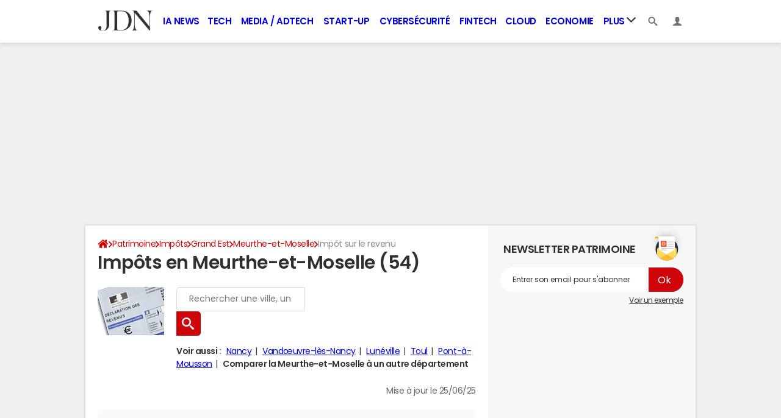

--- FILE ---
content_type: application/javascript
request_url: https://astatic.ccmbg.com/ccmcms_journaldunet/dist/app/js/basicApp.eb27739e3bbf2375.js
body_size: 4616
content:
(self.webpackChunkccmcms_journaldunet=self.webpackChunkccmcms_journaldunet||[]).push([[7452],{13865:(e,t,a)=>{"use strict";a(26962),a(53976)},14735:(e,t,a)=>{"use strict";a(89626),a(13865),a(59806),a(58144),a(89578),a(81404),a(11775),a(37374),a(34887),a(75468)},21527:()=>{!function(e){"use strict";var t=e(".jHeader");if(t.length>0){var a=t.attr("data-channel");if(void 0!==a&&""!==a&&null!==a){var i=a.trim().split(" ");if(i.length>0)for(var n in i){if(""!==i[n])if(e("."+i[n]).length>0)e("."+i[n])&&e("."+i[n]).addClass("active")}}var o=e(".jSecondLevelMenu");if(o.length>0){var r=null,s=null,l=document.createElement("a");o.find("li").each(function(t){var a=e(this).find("a");a.length>0&&(l.href=a.attr("href"),0===window.location.pathname.indexOf(l.pathname)&&window.location.hostname===l.host&&(null===r||l.pathname.length>r.length)&&(r=l.pathname,s=t))}),o.find("li").each(function(t){t===s&&e(this).addClass("active")})}var d=0,c=0,f=!1,u=e(".jHoverMenu").find(".jHoverMenuItem").on("mouseenter",function(){if(!(document.querySelectorAll(".jDropBox.active").length>0)){if(!1===f)return f=this,void e(this).addClass("hover");f=this;var t=this;clearTimeout(d),d=setTimeout(function(){t===f&&(u.removeClass("hover"),e(t).addClass("hover"))},250)}}).on("mouseleave",function(){clearTimeout(c),f="leaving",c=setTimeout(function(){"leaving"===f&&(f=!1,u.removeClass("hover"))},250)})}}(jQuery)},26962:(e,t,a)=>{"use strict";var i,n,o=a(73738),r=a.n(o);e=a.hmd(e),i=window,n=function(){var e,t=["webkit","Moz","ms","O"],a={};function i(e,t){var a,i=document.createElement(e||"div");for(a in t)i[a]=t[a];return i}function n(e){for(var t=1,a=arguments.length;t<a;t++)e.appendChild(arguments[t]);return e}var o,r=(o=i("style",{type:"text/css"}),n(document.getElementsByTagName("head")[0],o),o.sheet||o.styleSheet);function s(t,i,n,o){var s=["opacity",i,~~(100*t),n,o].join("-"),l=.01+n/o*100,d=Math.max(1-(1-t)/i*(100-l),t),c=e.substring(0,e.indexOf("Animation")).toLowerCase(),f=c&&"-"+c+"-"||"";return a[s]||(r.insertRule("@"+f+"keyframes "+s+"{0%{opacity:"+d+"}"+l+"%{opacity:"+t+"}"+(l+.01)+"%{opacity:1}"+(l+i)%100+"%{opacity:"+t+"}100%{opacity:"+d+"}}",r.cssRules.length),a[s]=1),s}function l(e,a){var i,n,o=e.style;if(void 0!==o[a])return a;for(a=a.charAt(0).toUpperCase()+a.slice(1),n=0;n<t.length;n++)if(void 0!==o[i=t[n]+a])return i}function d(e,t){for(var a in t)e.style[l(e,a)||a]=t[a];return e}function c(e){for(var t=1;t<arguments.length;t++){var a=arguments[t];for(var i in a)void 0===e[i]&&(e[i]=a[i])}return e}function f(e){for(var t={x:e.offsetLeft,y:e.offsetTop};e=e.offsetParent;)t.x+=e.offsetLeft,t.y+=e.offsetTop;return t}var u={lines:12,length:7,width:5,radius:10,rotate:0,corners:1,color:"#000",direction:1,speed:1,trail:100,opacity:1/4,fps:20,zIndex:2e9,className:"spinner",top:"auto",left:"auto",position:"relative"};function p(e){if(void 0===this)return new p(e);this.opts=c(e||{},p.defaults,u)}p.defaults={},c(p.prototype,{spin:function(t){this.stop();var a,n,o=this,r=o.opts,s=o.el=d(i(0,{className:r.className}),{position:r.position,width:0,zIndex:r.zIndex}),l=r.radius+r.length+r.width;if(t&&(t.insertBefore(s,t.firstChild||null),n=f(t),a=f(s),d(s,{left:("auto"==r.left?n.x-a.x+(t.offsetWidth>>1):parseInt(r.left,10)+l)+"px",top:("auto"==r.top?n.y-a.y+(t.offsetHeight>>1):parseInt(r.top,10)+l)+"px"})),s.setAttribute("role","progressbar"),o.lines(s,o.opts),!e){var c,u=0,p=(r.lines-1)*(1-r.direction)/2,m=r.fps,h=m/r.speed,g=(1-r.opacity)/(h*r.trail/100),v=h/r.lines;!function e(){u++;for(var t=0;t<r.lines;t++)c=Math.max(1-(u+(r.lines-t)*v)%h*g,r.opacity),o.opacity(s,t*r.direction+p,c,r);o.timeout=o.el&&setTimeout(e,~~(1e3/m))}()}return o},stop:function(){var e=this.el;return e&&(clearTimeout(this.timeout),e.parentNode&&e.parentNode.removeChild(e),this.el=void 0),this},lines:function(t,a){var o,r=0,l=(a.lines-1)*(1-a.direction)/2;function c(e,t){return d(i(),{position:"absolute",width:a.length+a.width+"px",height:a.width+"px",background:e,boxShadow:t,transformOrigin:"left",transform:"rotate("+~~(360/a.lines*r+a.rotate)+"deg) translate("+a.radius+"px,0)",borderRadius:(a.corners*a.width>>1)+"px"})}for(;r<a.lines;r++)o=d(i(),{position:"absolute",top:1+~(a.width/2)+"px",transform:a.hwaccel?"translate3d(0,0,0)":"",opacity:a.opacity,animation:e&&s(a.opacity,a.trail,l+r*a.direction,a.lines)+" "+1/a.speed+"s linear infinite"}),a.shadow&&n(o,d(c("#000","0 0 4px #000"),{top:"2px"})),n(t,n(o,c(a.color,"0 0 1px rgba(0,0,0,.1)")));return t},opacity:function(e,t,a){t<e.childNodes.length&&(e.childNodes[t].style.opacity=a)}});var m=d(i("group"),{behavior:"url(#default#VML)"});return!l(m,"transform")&&m.adj?function(){function e(e,t){return i("<"+e+' xmlns="urn:schemas-microsoft.com:vml" class="spin-vml">',t)}r.addRule(".spin-vml","behavior:url(#default#VML)"),p.prototype.lines=function(t,a){var i=a.length+a.width,o=2*i;function r(){return d(e("group",{coordsize:o+" "+o,coordorigin:-i+" "+-i}),{width:o,height:o})}var s,l=2*-(a.width+a.length)+"px",c=d(r(),{position:"absolute",top:l,left:l});function f(t,o,s){n(c,n(d(r(),{rotation:360/a.lines*t+"deg",left:~~o}),n(d(e("roundrect",{arcsize:a.corners}),{width:i,height:a.width,left:a.radius,top:-a.width>>1,filter:s}),e("fill",{color:a.color,opacity:a.opacity}),e("stroke",{opacity:0}))))}if(a.shadow)for(s=1;s<=a.lines;s++)f(s,-2,"progid:DXImageTransform.Microsoft.Blur(pixelradius=2,makeshadow=1,shadowopacity=.3)");for(s=1;s<=a.lines;s++)f(s);return n(t,c)},p.prototype.opacity=function(e,t,a,i){var n=e.firstChild;i=i.shadow&&i.lines||0,n&&t+i<n.childNodes.length&&(n=(n=(n=n.childNodes[t+i])&&n.firstChild)&&n.firstChild)&&(n.opacity=a)}}():e=l(m,"animation"),p},"object"==("undefined"==typeof exports?"undefined":r()(exports))?e.exports=n():"function"==typeof define&&a.amdO?define(n):i.Spinner=n()},34887:()=>{!function(e){"use strict";if(void 0===e.figMedia&&(e.figMedia=[]),void 0===e.figMedia.skin&&(e.figMedia.skin={}),void 0===e.figMedia.native&&(e.figMedia.native={}),e.figMedia.skin.add=function(t,a,i){if(null!==e.frameElement&&e.frameElement.style.setProperty("display","none","important"),void 0!==t&&void 0!==a){-1===parent.document.getElementsByTagName("body")[0].className.indexOf("app--ark")&&(parent.document.getElementsByTagName("body")[0].className=parent.document.getElementsByTagName("body")[0].className+" app--ark");var n=e.figMedia.addStyle("html{ cursor: pointer }#global{ background:#fff}/* nouvelles pages */.page{ background:#fff}#oas_top, #ba_top1, #sidebar_follower, #ba_top, #ba_x02{ display:none !important }body > *{cursor:default }body{ cursor:pointer; background: "+i.bgColor+" url("+a+") 50% 70px no-repeat "+(i.fixed?"fixed":"")+" !important; }body.app--rwd .ccmcss_offcanvas_2{ cursor:pointer;}body.app--rwd .ccmcss_offcanvas_2 > *, #section > *{ cursor:default }#global{ width: 1000px !important }body.app--rwd_menu--active{ background: none !important; }body.app--rwd_menu--active .layout.layout--offcanvas{ margin-top: 0 !important; }body.app--rwd_menu--active .ccmcss_offcanvas_2{ overflow: visible }"),o=function(a){var n=a||e.event,o=n.target||n.srcElement;document.body.className.indexOf("app--rwd")>-1?(void 0===i.mediaClassName&&(i.mediaClassName="ccmcss_offcanvas_2"),n&&o&&(o.className===i.mediaClassName||o.parentNode.tagName===i.mediaClassName)&&e.open(t)):!n||!o||"HTML"!==o.tagName&&"HTML"!==o.parentNode.tagName||null!==parent.document.getElementById("info_modale_ct")&&"none"!==parent.document.getElementById("info_modale_ct").style.display||e.open(t)};e.figMedia.bind(parent.document,"click",o),e.figMedia.on("refresh",function(){e.figMedia.removeStyle(n),e.figMedia.unbind(parent.document,"click",o),parent.document.getElementsByTagName("body")[0].className.indexOf("app--ark")>-1&&(parent.document.getElementsByTagName("body")[0].className=parent.document.getElementsByTagName("body")[0].className.replace("app--ark",""))}),e.figMedia.trigger("figMedia skin added")}else e.figMedia.trigger("warning","figMedia missing arguments !!")},e.figMedia.skin.remove=function(){e.figMedia.trigger("refresh")},"[object Array]"===Object.prototype.toString.call(e.figMedia))for(var t=0;t<e.figMedia.length;t++)"function"==typeof e.figMedia[t]&&e.figMedia[t].call(e.figMedia);e.figMedia.push=function(t){"function"==typeof t&&t.call(e.figMedia)}}(window)},41669:e=>{"use strict";e.exports=jQuery},53976:()=>{var e;(e=jQuery).spin={defaultConfig:{lines:12,length:10,width:4,radius:10,color:"#000",speed:1,trail:50,shadow:!1}},e.fn.spin=function(t){return t=e.extend({},e.spin.defaultConfig,t),this.each(function(){var a=e(this),i=a.data();if(i.spinner)return i.spinner.stop(),delete i.spinner,a;!1!==t&&(i.spinner=new Spinner(e.extend({color:a.css("color")},t)).spin(this),e.core.$fake[0]=i.spinner.el,e.core.$fake.css({zIndex:1e3}))}),e.core.$fake}},58144:(e,t,a)=>{"use strict";a(57103),a(98100),a(21527),a(87326)},75050:(e,t,a)=>{var i={"./highcharts":[86959,6959,4016],"./highcharts.js":[86959,6959,4016],"./mapael":[28670,8670,3579],"./mapael.js":[28670,8670,3579]};function n(e){if(!a.o(i,e))return Promise.resolve().then(()=>{var t=new Error("Cannot find module '"+e+"'");throw t.code="MODULE_NOT_FOUND",t});var t=i[e],n=t[0];return Promise.all(t.slice(1).map(a.e)).then(()=>a(n))}n.keys=()=>Object.keys(i),n.id=75050,e.exports=n},87326:()=>{!function(e){var t=e(".jHeader"),a=null;0===t.length&&(t=e("header"),t=e(t[1])),a=null===(a=t.attr("data-cookie-prefix"))?"":a;var i=e.cookie(a+"ulabel"),n=e.cookie(a+"uimage");if(null!==i){var o=e(".jHeaderConnected");if(o.length>0){e(".jHeaderDisconnected").hide(),o.each(function(){this.style.display="block"});var r=t.find(".jHeaderAvatar");i=i.replace("+"," "),o.find(".jHeaderLabel").html(i);var s=e(".jEditAccountUrl");if(s.length>0&&s.attr("href",s.attr("href").replace("%s",i)),r.length>0)if(r.attr("data-icomoon",""),null!==n)"http://"!==n.substring(0,7)&&"https://"!==n.substring(0,8)&&"//"!==n.substring(0,2)&&(n=r.attr("data-baseurl")+"/"+r.attr("data-size")+"/"+n+(null!==n.match(/\./)?"":".jpg")),r.attr("style",'background-image:url("'+n+'")');else{var l=null;if("undefined"!=typeof $data&&$data.common&&$data.common.staticDomain)l=$data.common.staticDomain;else{var d=r.attr("data-staticurl");l=d||"//static.ccmbg.com/"+location.host}r.attr("style",'background-image:url("'+l+'/dist/public/public-assets/img/default/user.png")')}}}}(jQuery)},98100:()=>{!function(e){"use strict";var t=e("header");if(t.length>0){var a=t.attr("data-cookie-prefix");a=null===a?"":a,null!==e.cookie(a+"ulabel")?t.find(".jMenuConnected").show():t.find(".jMenuDisconnected").show();var i=t.find(".jDropBtn"),n=t.find(".jDropMenuBtn"),o="jSearchBox",r="jMenuBox";i.on("click",function(t){var a=t.target,i=e(this),s=i.attr("data-target"),l=e("."+s),d=e("."+o),c=e(".jLoginBox");"A"!==a.tagName&&"SPAN"!==a.tagName&&"BUTTON"!==a.tagName||(l.hasClass("active")?(l.removeClass("active"),s===r&&i.removeClass("opened")):(l.addClass("active"),s===o?(e("."+o).find("input")[0].focus(),c.removeClass("active")):d.removeClass("active"),s===r&&i.addClass("opened"))),s!==r&&n.removeClass("opened"),t.preventDefault(),t.stopPropagation()})}}(jQuery)},98879:(e,t,a)=>{var i={"./inputtags.ar":[35110,4532,4602],"./inputtags.ar.js":[35110,4532,4602],"./inputtags.br":[91933,4532,8667],"./inputtags.br.js":[91933,4532,8667],"./inputtags.en":[73382,4532,6778],"./inputtags.en.js":[73382,4532,6778],"./inputtags.fr":[4985,4532,2039],"./inputtags.fr.js":[4985,4532,2039],"./inputtags.it":[47512,4532,8420],"./inputtags.it.js":[47512,4532,8420],"./inputtags.us":[53585,4532,8655],"./inputtags.us.js":[53585,4532,8655]};function n(e){if(!a.o(i,e))return Promise.resolve().then(()=>{var t=new Error("Cannot find module '"+e+"'");throw t.code="MODULE_NOT_FOUND",t});var t=i[e],n=t[0];return Promise.all(t.slice(1).map(a.e)).then(()=>a(n))}n.keys=()=>Object.keys(i),n.id=98879,e.exports=n}},e=>{var t;t=14735,e(e.s=t)}]);
//# sourceMappingURL=http://assets-sourcemaps.s3.prod.ccmbg.net/ccmcms_journaldunet/dist/app/sourcemaps/js/basicApp.eb27739e3bbf2375.js.map